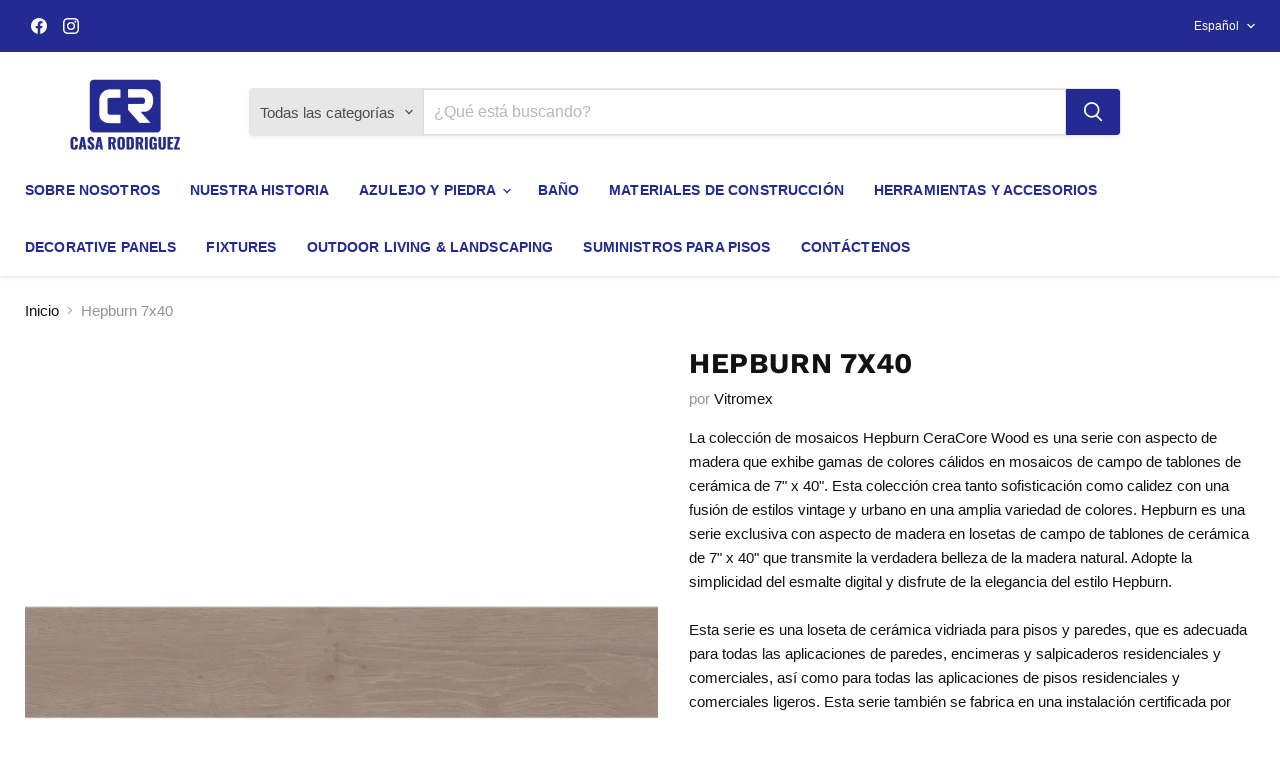

--- FILE ---
content_type: text/javascript; charset=utf-8
request_url: https://casarodriguezinc.com/es/products/hepburn-7-x-40.js
body_size: 1177
content:
{"id":8233762357538,"title":"Hepburn 7x40","handle":"hepburn-7-x-40","description":"\u003cspan\u003eLa colección de mosaicos Hepburn CeraCore Wood es una serie con aspecto de madera que exhibe gamas de colores cálidos en mosaicos de campo de tablones de cerámica de 7\" x 40\". Esta colección crea tanto sofisticación como calidez con una fusión de estilos vintage y urbano en una amplia variedad de colores. Hepburn es una serie exclusiva con aspecto de madera en losetas de campo de tablones de cerámica de 7\" x 40\" que transmite la verdadera belleza de la madera natural. Adopte la simplicidad del esmalte digital y disfrute de la elegancia del estilo Hepburn.\u003c\/span\u003e\u003cbr\u003e \u003cbr\u003e\u003cspan\u003eEsta serie es una loseta de cerámica vidriada para pisos y paredes, que es adecuada para todas las aplicaciones de paredes, encimeras y salpicaderos residenciales y comerciales, así como para todas las aplicaciones de pisos residenciales y comerciales ligeros. Esta serie también se fabrica en una instalación certificada por GreenSquared, que utiliza contenido reciclado preconsumo.\u003c\/span\u003e","published_at":"2023-04-18T22:48:15-05:00","created_at":"2023-04-18T22:48:15-05:00","vendor":"Vitromex","type":"Flooring \u0026 Tile","tags":["Bathroom","Ceramic","Commercial","Floor","Home","Kitchen","Living Room","Matte","Wood-Look"],"price":0,"price_min":0,"price_max":0,"available":true,"price_varies":false,"compare_at_price":null,"compare_at_price_min":0,"compare_at_price_max":0,"compare_at_price_varies":false,"variants":[{"id":44980905967906,"title":"Paloma \/ 7x40","option1":"Paloma","option2":"7x40","option3":null,"sku":null,"requires_shipping":true,"taxable":true,"featured_image":{"id":41165305250082,"product_id":8233762357538,"position":4,"created_at":"2023-04-18T22:48:15-05:00","updated_at":"2025-03-28T23:12:24-05:00","alt":null,"width":1200,"height":1200,"src":"https:\/\/cdn.shopify.com\/s\/files\/1\/0716\/1056\/4898\/products\/Hepburn_Dove_7x40_12459480-0a56-4a69-afe4-a29e0a4c1a72.png?v=1743221544","variant_ids":[44980905967906]},"available":true,"name":"Hepburn 7x40 - Paloma \/ 7x40","public_title":"Paloma \/ 7x40","options":["Paloma","7x40"],"price":0,"weight":0,"compare_at_price":null,"inventory_management":null,"barcode":null,"featured_media":{"alt":null,"id":33517187858722,"position":4,"preview_image":{"aspect_ratio":1.0,"height":1200,"width":1200,"src":"https:\/\/cdn.shopify.com\/s\/files\/1\/0716\/1056\/4898\/products\/Hepburn_Dove_7x40_12459480-0a56-4a69-afe4-a29e0a4c1a72.png?v=1743221544"}},"requires_selling_plan":false,"selling_plan_allocations":[]},{"id":44980906000674,"title":"Grafito \/ 7x40","option1":"Grafito","option2":"7x40","option3":null,"sku":null,"requires_shipping":true,"taxable":true,"featured_image":{"id":41165305151778,"product_id":8233762357538,"position":3,"created_at":"2023-04-18T22:48:15-05:00","updated_at":"2025-03-28T23:12:24-05:00","alt":null,"width":1200,"height":1200,"src":"https:\/\/cdn.shopify.com\/s\/files\/1\/0716\/1056\/4898\/products\/Hepburn_Grafito_7x40_d642f663-090e-4aa7-920d-06061dab6562.png?v=1743221544","variant_ids":[44980906000674]},"available":true,"name":"Hepburn 7x40 - Grafito \/ 7x40","public_title":"Grafito \/ 7x40","options":["Grafito","7x40"],"price":0,"weight":0,"compare_at_price":null,"inventory_management":null,"barcode":null,"featured_media":{"alt":null,"id":33517187825954,"position":3,"preview_image":{"aspect_ratio":1.0,"height":1200,"width":1200,"src":"https:\/\/cdn.shopify.com\/s\/files\/1\/0716\/1056\/4898\/products\/Hepburn_Grafito_7x40_d642f663-090e-4aa7-920d-06061dab6562.png?v=1743221544"}},"requires_selling_plan":false,"selling_plan_allocations":[]},{"id":44980906033442,"title":"Gris \/ 7x40","option1":"Gris","option2":"7x40","option3":null,"sku":null,"requires_shipping":true,"taxable":true,"featured_image":{"id":41165305184546,"product_id":8233762357538,"position":2,"created_at":"2023-04-18T22:48:15-05:00","updated_at":"2025-03-28T23:12:24-05:00","alt":null,"width":1200,"height":1200,"src":"https:\/\/cdn.shopify.com\/s\/files\/1\/0716\/1056\/4898\/products\/Hepburn_Grey_7x40_7f8297f9-5c98-4e1b-8b93-a115da9aba0e.png?v=1743221544","variant_ids":[44980906033442]},"available":true,"name":"Hepburn 7x40 - Gris \/ 7x40","public_title":"Gris \/ 7x40","options":["Gris","7x40"],"price":0,"weight":0,"compare_at_price":null,"inventory_management":null,"barcode":null,"featured_media":{"alt":null,"id":33517187793186,"position":2,"preview_image":{"aspect_ratio":1.0,"height":1200,"width":1200,"src":"https:\/\/cdn.shopify.com\/s\/files\/1\/0716\/1056\/4898\/products\/Hepburn_Grey_7x40_7f8297f9-5c98-4e1b-8b93-a115da9aba0e.png?v=1743221544"}},"requires_selling_plan":false,"selling_plan_allocations":[]},{"id":44980906066210,"title":"Marfil \/ 7x40","option1":"Marfil","option2":"7x40","option3":null,"sku":null,"requires_shipping":true,"taxable":true,"featured_image":{"id":41165305086242,"product_id":8233762357538,"position":1,"created_at":"2023-04-18T22:48:15-05:00","updated_at":"2025-03-28T23:12:24-05:00","alt":null,"width":1200,"height":1200,"src":"https:\/\/cdn.shopify.com\/s\/files\/1\/0716\/1056\/4898\/products\/Hepburn_Ivory_7x40_f031fb77-f52a-4ab1-8e8d-829229c4fd50.png?v=1743221544","variant_ids":[44980906066210]},"available":true,"name":"Hepburn 7x40 - Marfil \/ 7x40","public_title":"Marfil \/ 7x40","options":["Marfil","7x40"],"price":0,"weight":0,"compare_at_price":null,"inventory_management":null,"barcode":null,"featured_media":{"alt":null,"id":33517187760418,"position":1,"preview_image":{"aspect_ratio":1.0,"height":1200,"width":1200,"src":"https:\/\/cdn.shopify.com\/s\/files\/1\/0716\/1056\/4898\/products\/Hepburn_Ivory_7x40_f031fb77-f52a-4ab1-8e8d-829229c4fd50.png?v=1743221544"}},"requires_selling_plan":false,"selling_plan_allocations":[]}],"images":["\/\/cdn.shopify.com\/s\/files\/1\/0716\/1056\/4898\/products\/Hepburn_Ivory_7x40_f031fb77-f52a-4ab1-8e8d-829229c4fd50.png?v=1743221544","\/\/cdn.shopify.com\/s\/files\/1\/0716\/1056\/4898\/products\/Hepburn_Grey_7x40_7f8297f9-5c98-4e1b-8b93-a115da9aba0e.png?v=1743221544","\/\/cdn.shopify.com\/s\/files\/1\/0716\/1056\/4898\/products\/Hepburn_Grafito_7x40_d642f663-090e-4aa7-920d-06061dab6562.png?v=1743221544","\/\/cdn.shopify.com\/s\/files\/1\/0716\/1056\/4898\/products\/Hepburn_Dove_7x40_12459480-0a56-4a69-afe4-a29e0a4c1a72.png?v=1743221544","\/\/cdn.shopify.com\/s\/files\/1\/0716\/1056\/4898\/products\/hepburnivorydoveamb.jpg?v=1743221544","\/\/cdn.shopify.com\/s\/files\/1\/0716\/1056\/4898\/products\/hepburndoveamb.jpg?v=1743221544","\/\/cdn.shopify.com\/s\/files\/1\/0716\/1056\/4898\/products\/hepburngrayamb.jpg?v=1743221544","\/\/cdn.shopify.com\/s\/files\/1\/0716\/1056\/4898\/products\/hepburngraphiteamb.jpg?v=1743221544"],"featured_image":"\/\/cdn.shopify.com\/s\/files\/1\/0716\/1056\/4898\/products\/Hepburn_Ivory_7x40_f031fb77-f52a-4ab1-8e8d-829229c4fd50.png?v=1743221544","options":[{"name":"Color","position":1,"values":["Paloma","Grafito","Gris","Marfil"]},{"name":"Tamaño","position":2,"values":["7x40"]}],"url":"\/es\/products\/hepburn-7-x-40","media":[{"alt":null,"id":33517187760418,"position":1,"preview_image":{"aspect_ratio":1.0,"height":1200,"width":1200,"src":"https:\/\/cdn.shopify.com\/s\/files\/1\/0716\/1056\/4898\/products\/Hepburn_Ivory_7x40_f031fb77-f52a-4ab1-8e8d-829229c4fd50.png?v=1743221544"},"aspect_ratio":1.0,"height":1200,"media_type":"image","src":"https:\/\/cdn.shopify.com\/s\/files\/1\/0716\/1056\/4898\/products\/Hepburn_Ivory_7x40_f031fb77-f52a-4ab1-8e8d-829229c4fd50.png?v=1743221544","width":1200},{"alt":null,"id":33517187793186,"position":2,"preview_image":{"aspect_ratio":1.0,"height":1200,"width":1200,"src":"https:\/\/cdn.shopify.com\/s\/files\/1\/0716\/1056\/4898\/products\/Hepburn_Grey_7x40_7f8297f9-5c98-4e1b-8b93-a115da9aba0e.png?v=1743221544"},"aspect_ratio":1.0,"height":1200,"media_type":"image","src":"https:\/\/cdn.shopify.com\/s\/files\/1\/0716\/1056\/4898\/products\/Hepburn_Grey_7x40_7f8297f9-5c98-4e1b-8b93-a115da9aba0e.png?v=1743221544","width":1200},{"alt":null,"id":33517187825954,"position":3,"preview_image":{"aspect_ratio":1.0,"height":1200,"width":1200,"src":"https:\/\/cdn.shopify.com\/s\/files\/1\/0716\/1056\/4898\/products\/Hepburn_Grafito_7x40_d642f663-090e-4aa7-920d-06061dab6562.png?v=1743221544"},"aspect_ratio":1.0,"height":1200,"media_type":"image","src":"https:\/\/cdn.shopify.com\/s\/files\/1\/0716\/1056\/4898\/products\/Hepburn_Grafito_7x40_d642f663-090e-4aa7-920d-06061dab6562.png?v=1743221544","width":1200},{"alt":null,"id":33517187858722,"position":4,"preview_image":{"aspect_ratio":1.0,"height":1200,"width":1200,"src":"https:\/\/cdn.shopify.com\/s\/files\/1\/0716\/1056\/4898\/products\/Hepburn_Dove_7x40_12459480-0a56-4a69-afe4-a29e0a4c1a72.png?v=1743221544"},"aspect_ratio":1.0,"height":1200,"media_type":"image","src":"https:\/\/cdn.shopify.com\/s\/files\/1\/0716\/1056\/4898\/products\/Hepburn_Dove_7x40_12459480-0a56-4a69-afe4-a29e0a4c1a72.png?v=1743221544","width":1200},{"alt":null,"id":33517187891490,"position":5,"preview_image":{"aspect_ratio":1.77,"height":1243,"width":2200,"src":"https:\/\/cdn.shopify.com\/s\/files\/1\/0716\/1056\/4898\/products\/hepburnivorydoveamb.jpg?v=1743221544"},"aspect_ratio":1.77,"height":1243,"media_type":"image","src":"https:\/\/cdn.shopify.com\/s\/files\/1\/0716\/1056\/4898\/products\/hepburnivorydoveamb.jpg?v=1743221544","width":2200},{"alt":null,"id":33517187924258,"position":6,"preview_image":{"aspect_ratio":1.73,"height":1244,"width":2152,"src":"https:\/\/cdn.shopify.com\/s\/files\/1\/0716\/1056\/4898\/products\/hepburndoveamb.jpg?v=1743221544"},"aspect_ratio":1.73,"height":1244,"media_type":"image","src":"https:\/\/cdn.shopify.com\/s\/files\/1\/0716\/1056\/4898\/products\/hepburndoveamb.jpg?v=1743221544","width":2152},{"alt":null,"id":33517187957026,"position":7,"preview_image":{"aspect_ratio":1.84,"height":761,"width":1400,"src":"https:\/\/cdn.shopify.com\/s\/files\/1\/0716\/1056\/4898\/products\/hepburngrayamb.jpg?v=1743221544"},"aspect_ratio":1.84,"height":761,"media_type":"image","src":"https:\/\/cdn.shopify.com\/s\/files\/1\/0716\/1056\/4898\/products\/hepburngrayamb.jpg?v=1743221544","width":1400},{"alt":null,"id":33517187989794,"position":8,"preview_image":{"aspect_ratio":2.006,"height":698,"width":1400,"src":"https:\/\/cdn.shopify.com\/s\/files\/1\/0716\/1056\/4898\/products\/hepburngraphiteamb.jpg?v=1743221544"},"aspect_ratio":2.006,"height":698,"media_type":"image","src":"https:\/\/cdn.shopify.com\/s\/files\/1\/0716\/1056\/4898\/products\/hepburngraphiteamb.jpg?v=1743221544","width":1400}],"requires_selling_plan":false,"selling_plan_groups":[]}